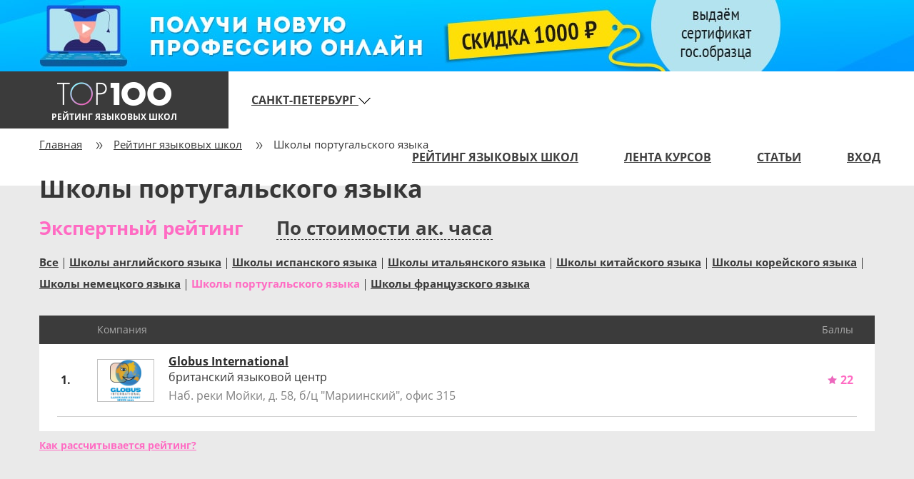

--- FILE ---
content_type: text/html; charset=UTF-8
request_url: https://spb.top100lingua.ru/school-list/shkoly-portugalskogo-jazyka
body_size: 4527
content:
<!DOCTYPE html>
<html lang="ru-RU">
<head>
<meta charset="UTF-8">
<meta name="viewport" content="width=device-width, initial-scale=1">
<meta name="csrf-param" content="_csrf">
<meta name="csrf-token" content="UVzn1M18AG3ynPEmmkZ-PEhV7BopCSdvqL4XNotBOYuehi4xSRPwj_6pIGHHFcn6kj7U2bjc_ZT-ZvxOEjpI0g==">
<title>Курсы португальского языка по низким ценам в Санкт-Петербурге - только на top100lingua</title>
<meta name="viewport" content="width=device-width, minimum-scale=0.6">
<meta name="MobileOptimized" content="480"/>
<meta name="HandheldFriendly" content="true"/>
<meta name="yandex-verification" content="16433541ed43ee9b">
<meta name="google-site-verification" content="-tVHK8VADLFmmYvAtAZmzq_b29EC37Na8bm0a3dpC_Q">
<meta name="description" content="Выберите подходящий для Вас курс португальского языка на нашем сайте">
<link href="/assets/css-compress/b83577db11391f9c6f1aa5929e06941c.css?v=1586507069" rel="stylesheet"> </head>
<body class="rating">
<div id="perfect"></div>
<div class="wrap header-banner">
<div class="header-banner-desktop" style="display: none; background-image: url('/images/header-banner/banner-desktop.jpg');">
<a href="https://online.videoforme.ru/?coupon=1000RUB&utm_medium=banner&utm_campaign=online&utm_content=top100"></a>
</div>
<div class="header-banner-medium" style="display: none; background-image: url('/images/header-banner/banner-medium.jpg');">
<a href="https://online.videoforme.ru/?coupon=1000RUB&utm_medium=banner&utm_campaign=online&utm_content=top100"></a>
</div>
<div class="header-banner-mobile" style="display: none; background-image: url('/images/header-banner/banner-mobile.jpg');">
<a href="https://online.videoforme.ru/?coupon=1000RUB&utm_medium=banner&utm_campaign=online&utm_content=top100"></a>
</div>
<nav id="w4" class="navbar" role="navigation"><div class="container"><div class="navbar-header"><button type="button" class="navbar-toggle" data-toggle="collapse" data-target="#w4-collapse"><span class="sr-only">Toggle navigation</span>
<span class="icon-bar"></span>
<span class="icon-bar"></span>
<span class="icon-bar"></span></button><a class="navbar-brand" href="/"><div id="header-logo"></div><div id="header-portal-title"><span>Рейтинг языковых школ</span></div></a></div><div id="w4-collapse" class="collapse navbar-collapse"><ul id="w5" class="navbar-nav navbar-left nav"><li class="test dropdown" title="Город"><a class="dropdown-toggle" href="#" data-toggle="dropdown">Санкт-Петербург <i class="sprites min-arrow-bottom"></i></a><ul id="w6" class="dropdown-menu"><li><a href="http://voronezh.top100lingua.ru/school-list" tabindex="-1">Воронеж</a></li>
<li><a href="http://ekb.top100lingua.ru/school-list" tabindex="-1">Екатеринбург</a></li>
<li><a href="http://kazan.top100lingua.ru/school-list" tabindex="-1">Казань</a></li>
<li><a href="http://top100lingua.ru/school-list" tabindex="-1">Москва</a></li>
<li><a href="http://nizniy-novgorod.top100lingua.ru/school-list" tabindex="-1">Нижний Новгород</a></li>
<li><a href="http://ufa.top100lingua.ru/school-list" tabindex="-1">Уфа</a></li></ul></li></ul><ul id="w7" class="navbar-nav navbar-right nav"><li><a href="/school-list?from_t=hr">Рейтинг языковых школ</a></li>
<li><a href="/course-list?from_t=hrc">Лента курсов</a></li>
<li><a href="/blog?from_t=hb">Статьи</a></li>
<li><a href="/admin/sign-in?from_t=hl">Вход</a></li></ul></div></div></nav>
<div class="container">
<div class="row slim">
<div class="col-xs-12">
<div class="inner-page">
<div class="inner-page-top">
<ul class="inner-breadcrumb"><li><a href="/">Главная</a></li>
<li><a href="/school-list">Рейтинг языковых школ</a></li>
<li class="active">Школы португальского языка</li>
</ul><h1 class="page-title">Школы португальского языка</h1>
</div>
<div class="row slim page-content">
<nav id="w0" class="category-navbar navbar" role="navigation"><div class="container"><div class="navbar-header"><div class="filter-header">
<div class="filter-main-header">
<div class="title">Фильтр:</div>
<div class="filter-item-container">
<div class="filter-item active"
data-toggle="collapse"
data-target="#rating-list">
Рейтинг </div>
</div>
<div class="filter-item-container">
<div class="filter-item active"
data-toggle="collapse"
data-target="#blog-category-list">
Категория </div>
</div>
</div>
<div class="filter-list-header" data-header-target="#rating-list" style="display: none;">
<div class="filter-title">
Рейтинг </div>
<div class="close-button-wrapper">
<div class="close-button" data-toggle="collapse" data-target="#rating-list"></div>
</div>
</div>
<div class="filter-list-header" data-header-target="#blog-category-list" style="display: none;">
<div class="filter-title">
Категория </div>
<div class="close-button-wrapper">
<div class="close-button" data-toggle="collapse" data-target="#blog-category-list"></div>
</div>
</div>
</div></div><div id="rating-list" class="collapse navbar-collapse"><ul id="w1" class="faculty-menu navbar-nav nav"><li class="active"><a>Экспертный рейтинг</a><div class="checked"></div><div class="divider"></div></li>
<li><a href="?rating=cost-hour">По стоимости ак. часа</a><div class="checked"></div><div class="divider"></div></li></ul></div><div id="blog-category-list" class="collapse navbar-collapse"><ul id="w2" class="faculty-menu navbar-nav nav"><li data-load_cost_ajax="true"><a href="/school-list">Все</a><div class="checked"></div><div class="divider"></div></li>
<li data-slug="shkoly-anglijskogo-jazyka" data-load_cost_ajax="false"><a href="/school-list/shkoly-anglijskogo-jazyka">Школы английского языка</a><div class="checked"></div><div class="divider"></div></li>
<li data-slug="shkoly-ispanskogo-jazyka" data-load_cost_ajax="false"><a href="/school-list/shkoly-ispanskogo-jazyka">Школы испанского языка</a><div class="checked"></div><div class="divider"></div></li>
<li data-slug="shkoly-italjanoskogo-jazyka" data-load_cost_ajax="false"><a href="/school-list/shkoly-italjanoskogo-jazyka">Школы итальянского языка</a><div class="checked"></div><div class="divider"></div></li>
<li data-slug="shkoly-kitajskogo-jazyka" data-load_cost_ajax="false"><a href="/school-list/shkoly-kitajskogo-jazyka">Школы китайского языка</a><div class="checked"></div><div class="divider"></div></li>
<li data-slug="shkoly-korejskogo-jazyka" data-load_cost_ajax="false"><a href="/school-list/shkoly-korejskogo-jazyka">Школы корейского языка</a><div class="checked"></div><div class="divider"></div></li>
<li data-slug="shkoly-nemeckogo-jazyka" data-load_cost_ajax="false"><a href="/school-list/shkoly-nemeckogo-jazyka">Школы немецкого языка</a><div class="checked"></div><div class="divider"></div></li>
<li class="active" data-slug="shkoly-portugalskogo-jazyka" data-load_cost_ajax="false"><a>Школы португальского языка</a><div class="checked"></div><div class="divider"></div></li>
<li data-slug="shkoly-francuzskogo-jazyka" data-load_cost_ajax="false"><a href="/school-list/shkoly-francuzskogo-jazyka">Школы французского языка</a><div class="checked"></div><div class="divider"></div></li></ul></div></div></nav>

<div id="w3" class="schools-rating"><table class="table table-bordered"><thead>
<tr><th></th><th>Компания</th><th>Баллы</th></tr>
</thead>
<tbody>
<tr data-key="�k
ǍW�2K{����x"><td><div class="row-counter">1.</div></td><td>
<div class="vertical-align-middle">
<div class="logo-column">
<div class="img_wrap" style="background-image: url('/files//2016/06/80dc407803cea10d3d394dace7727393_thumbs/original_x_original.png')"></div>
</div>
<div class="school-info-column">
<div>
<div class="school-title"><a href="/globus-international-britanskij-jazykovoj-centr?from_t=rs_5">Globus International</a></div>
<div class="school-sub-title">
британский языковой центр </div>
<div class="school-address">
Наб. реки Мойки, д. 58, б/ц &quot;Мариинский&quot;, офис 315 </div>
<div class="school-rating-short-value">
<div class="tiny-columns">

</div>
</div>
</div>
</div>
</div></td><td><div class="rating-points column with-star"><div class="rating-star"></div><div class="rating-score">22</div></div></td></tr>
<tr class="divider"><td colspan="5"><div></div></td></tr>
</tbody></table>
<div class="pager-row"><div class="how-it-works-link"><a href="/kak-rasschityvaetsja-rejting">Как рассчитывается рейтинг?</a></div></div></div> </div>
</div>
</div>
</div>
</div>
</div>
<footer class="footer">
<div class="container">
<p class="copyright pull-left">© Рейтинг языковых школ top100lingua.ru</p>
<div class="static-pages pull-left">
<ul class="list-unstyled">
<li>
<a href="/about">О проекте</a>
</li>
<li>
<a href="/contacts">Контакты</a>
</li>
<li>
<a href="/dlja-vladelcev-shkol">Для владельцев школ</a>
</li>
<li>
<a href="/docs/a9d57c67-cabc-5e10-8931-367d6ad83d1f-dogovor-oferta.pdf">Публичная оферта</a>
</li>
<li>
<a href="/docs/rekvizity.pdf">Реквизиты</a>
</li>
<li>
<a href="/docs/reklama.pdf">Реклама на портале</a>
</li>
</ul>
</div>

<script type="text/javascript">
(function (d, w, c) {
(w[c] = w[c] || []).push(function () {
try {
w.yaCounter36779230 = new Ya.Metrika({
id:36779230,
clickmap: true,
trackLinks: true,
accurateTrackBounce: true,
webvisor: true,
trackHash: true,
triggerEvent: true
});
} catch (e) {
}
});
var n = d.getElementsByTagName("script")[0],
s = d.createElement("script"),
f = function () {
n.parentNode.insertBefore(s, n);
};
s.type = "text/javascript";
s.async = true;
s.src = "https://mc.yandex.ru/metrika/watch.js";
;
if (w.opera == "[object Opera]") {
d.addEventListener("DOMContentLoaded", f, false);
} else {
f();
}
})(document, window, "yandex_metrika_callbacks");
</script>
<noscript><div><img src="https://mc.yandex.ru/watch/36779230" style="position:absolute; left:-9999px;" alt="" /></div></noscript>


<script type="text/javascript">
(function(i,s,o,g,r,a,m){i['GoogleAnalyticsObject']=r;i[r]=i[r]||function(){
(i[r].q=i[r].q||[]).push(arguments)},i[r].l=1*new Date();a=s.createElement(o),
m=s.getElementsByTagName(o)[0];a.async=1;a.src=g;m.parentNode.insertBefore(a,m)
})(window,document,'script','https://www.google-analytics.com/analytics.js','ga');
ga('create', 'UA-87419905-1', 'auto');
ga('require', 'displayfeatures');
ga('send', 'pageview');
if (!document.referrer ||
document.referrer.split('/')[2].indexOf(location.hostname) != 0)
setTimeout(function(){
ga('send', 'event', 'Новый посетитель', location.pathname);
}, 15000);
</script>

<script type="text/javascript">!function(){var t=document.createElement("script");t.type="text/javascript",t.async=!0,t.src="https://vk.com/js/api/openapi.js?168",t.onload=function(){VK.Retargeting.Init("VK-RTRG-850168-etUwR"),VK.Retargeting.Hit()},document.head.appendChild(t)}();</script><noscript><img src="https://vk.com/rtrg?p=VK-RTRG-850168-etUwR" style="position:fixed; left:-999px;" alt=""/></noscript><script type="text/javascript">!function(){var t=document.createElement("script");t.type="text/javascript",t.async=!0,t.src="https://vk.com/js/api/openapi.js?154",t.onload=function(){VK.Retargeting.Init("VK-RTRG-245811-1LZRR"),VK.Retargeting.Hit()},document.head.appendChild(t)}();</script><noscript><img src="https://vk.com/rtrg?p=VK-RTRG-245811-1LZRR" style="position:fixed; left:-999px;" alt=""/></noscript>
<script>
!function(f,b,e,v,n,t,s){if(f.fbq)return;n=f.fbq=function(){n.callMethod?
n.callMethod.apply(n,arguments):n.queue.push(arguments)};if(!f._fbq)f._fbq=n;
n.push=n;n.loaded=!0;n.version='2.0';n.queue=[];t=b.createElement(e);t.async=!0;
t.src=v;s=b.getElementsByTagName(e)[0];s.parentNode.insertBefore(t,s)}(window,
document,'script','https://connect.facebook.net/en_US/fbevents.js');
fbq('init', '552270804931458');
fbq('track', 'PageView');
</script>
<noscript><img height="1" width="1" style="display:none"
src="https://www.facebook.com/tr?id=552270804931458&ev=PageView&noscript=1"
/></noscript>


<script type="text/javascript">
var _tmr = window._tmr || (window._tmr = []);
_tmr.push({id: "2842382", type: "pageView", start: (new Date()).getTime()});
(function (d, w, id) {
if (d.getElementById(id)) return;
var ts = d.createElement("script"); ts.type = "text/javascript"; ts.async = true; ts.id = id;
ts.src = (d.location.protocol == "https:" ? "https:" : "http:") + "//top-fwz1.mail.ru/js/code.js";
var f = function () {var s = d.getElementsByTagName("script")[0]; s.parentNode.insertBefore(ts, s);};
if (w.opera == "[object Opera]") { d.addEventListener("DOMContentLoaded", f, false); } else { f(); }
})(document, window, "topmailru-code");
</script><noscript><div style="position:absolute;left:-10000px;">
<img src="//top-fwz1.mail.ru/counter?id=2842382;js=na" style="border:0;" height="1" width="1" alt="Рейтинг@Mail.ru" />
</div></noscript>
 </div>
</footer>
<script src="/assets/js-compress/89fce12a705f699200d2093b01ca5b52.js?v=1586507068"></script>
<script type="text/javascript">jQuery(document).ready(function () {
jQuery('#w3').yiiGridView({"filterUrl":"\/school-list\/shkoly-portugalskogo-jazyka","filterSelector":"#w3-filters input, #w3-filters select"});
});</script></body>
</html>

--- FILE ---
content_type: text/plain
request_url: https://www.google-analytics.com/j/collect?v=1&_v=j102&a=684867811&t=pageview&_s=1&dl=https%3A%2F%2Fspb.top100lingua.ru%2Fschool-list%2Fshkoly-portugalskogo-jazyka&ul=en-us%40posix&dt=%D0%9A%D1%83%D1%80%D1%81%D1%8B%20%D0%BF%D0%BE%D1%80%D1%82%D1%83%D0%B3%D0%B0%D0%BB%D1%8C%D1%81%D0%BA%D0%BE%D0%B3%D0%BE%20%D1%8F%D0%B7%D1%8B%D0%BA%D0%B0%20%D0%BF%D0%BE%20%D0%BD%D0%B8%D0%B7%D0%BA%D0%B8%D0%BC%20%D1%86%D0%B5%D0%BD%D0%B0%D0%BC%20%D0%B2%20%D0%A1%D0%B0%D0%BD%D0%BA%D1%82-%D0%9F%D0%B5%D1%82%D0%B5%D1%80%D0%B1%D1%83%D1%80%D0%B3%D0%B5%20-%20%D1%82%D0%BE%D0%BB%D1%8C%D0%BA%D0%BE%20%D0%BD%D0%B0%20top100lingua&sr=1280x720&vp=1280x720&_u=IGBAgEABAAAAACAAI~&jid=1485828980&gjid=1662840312&cid=717953418.1768850097&tid=UA-87419905-1&_gid=1936917141.1768850097&_slc=1&z=1708349130
body_size: -452
content:
2,cG-1ZNYPJK3LF